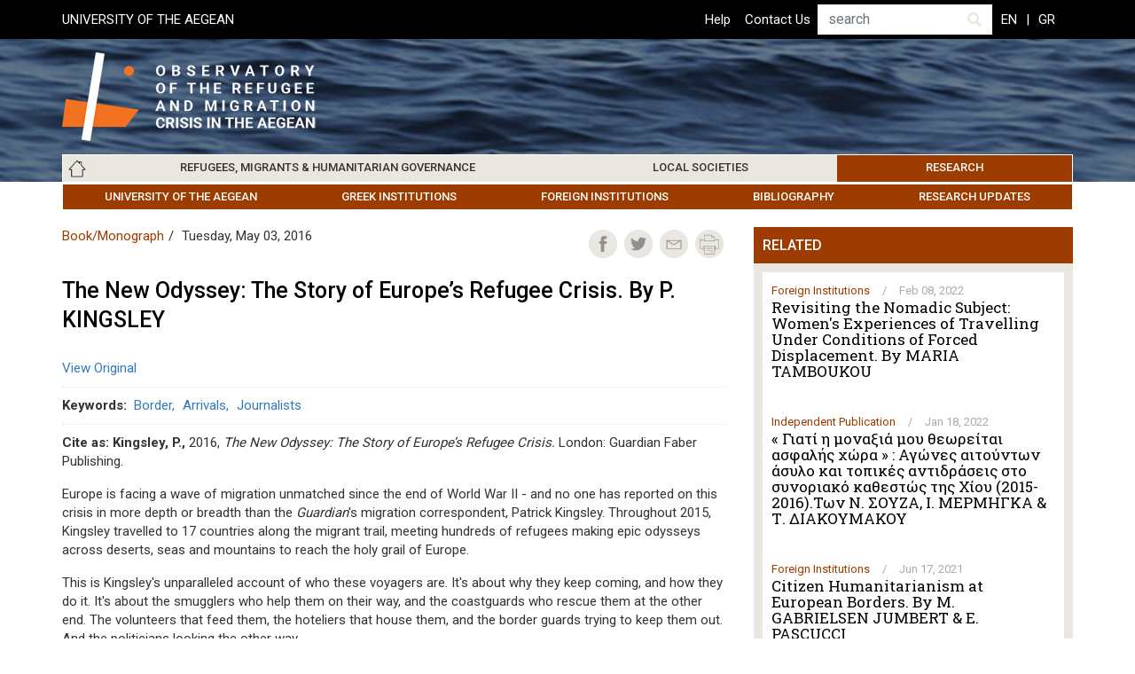

--- FILE ---
content_type: text/html; charset=UTF-8
request_url: https://refugeeobservatory.aegean.gr/en/new-odyssey-story-europe%E2%80%99s-refugee-crisis-p-kingsley
body_size: 14034
content:


<!-- THEME DEBUG -->
<!-- THEME HOOK: 'html' -->
<!-- FILE NAME SUGGESTIONS:
   * html--node--494.html.twig
   * html--node--%.html.twig
   * html--node.html.twig
   x html.html.twig
-->
<!-- BEGIN OUTPUT from 'themes/contrib/bootstrap4/templates/layout/html.html.twig' -->

<!DOCTYPE html>
<html lang="en" dir="ltr" class="h-100">
  <head>
    <meta charset="utf-8" />
<meta name="Generator" content="Drupal 9 (https://www.drupal.org)" />
<meta name="MobileOptimized" content="width" />
<meta name="HandheldFriendly" content="true" />
<meta name="viewport" content="width=device-width, initial-scale=1.0" />
<link rel="icon" href="/sites/default/files/favicon_1.png" type="image/png" />
<link rel="alternate" hreflang="en" href="https://refugeeobservatory.aegean.gr/en/new-odyssey-story-europe%E2%80%99s-refugee-crisis-p-kingsley?language_content_entity=en" />
<link rel="canonical" href="https://refugeeobservatory.aegean.gr/en/new-odyssey-story-europe%E2%80%99s-refugee-crisis-p-kingsley?language_content_entity=en" />
<link rel="shortlink" href="https://refugeeobservatory.aegean.gr/en/node/494?language_content_entity=en" />
<script>window.a2a_config=window.a2a_config||{};a2a_config.callbacks=[];a2a_config.overlays=[];a2a_config.templates={};</script>

    <title>The New Odyssey: The Story of Europe’s Refugee Crisis. By P. KINGSLEY | refugeeobservatory.aegean.gr</title>
    <link rel="stylesheet" media="all" href="/modules/contrib/webform/css/webform.element.flexbox.css?t07loj" />
<link rel="stylesheet" media="all" href="/core/assets/vendor/jquery.ui/themes/base/core.css?t07loj" />
<link rel="stylesheet" media="all" href="/core/themes/stable/css/system/components/ajax-progress.module.css?t07loj" />
<link rel="stylesheet" media="all" href="/core/themes/stable/css/system/components/align.module.css?t07loj" />
<link rel="stylesheet" media="all" href="/core/themes/stable/css/system/components/autocomplete-loading.module.css?t07loj" />
<link rel="stylesheet" media="all" href="/core/themes/stable/css/system/components/fieldgroup.module.css?t07loj" />
<link rel="stylesheet" media="all" href="/core/themes/stable/css/system/components/container-inline.module.css?t07loj" />
<link rel="stylesheet" media="all" href="/core/themes/stable/css/system/components/clearfix.module.css?t07loj" />
<link rel="stylesheet" media="all" href="/core/themes/stable/css/system/components/details.module.css?t07loj" />
<link rel="stylesheet" media="all" href="/core/themes/stable/css/system/components/hidden.module.css?t07loj" />
<link rel="stylesheet" media="all" href="/core/themes/stable/css/system/components/item-list.module.css?t07loj" />
<link rel="stylesheet" media="all" href="/core/themes/stable/css/system/components/js.module.css?t07loj" />
<link rel="stylesheet" media="all" href="/core/themes/stable/css/system/components/nowrap.module.css?t07loj" />
<link rel="stylesheet" media="all" href="/core/themes/stable/css/system/components/position-container.module.css?t07loj" />
<link rel="stylesheet" media="all" href="/core/themes/stable/css/system/components/progress.module.css?t07loj" />
<link rel="stylesheet" media="all" href="/core/themes/stable/css/system/components/reset-appearance.module.css?t07loj" />
<link rel="stylesheet" media="all" href="/core/themes/stable/css/system/components/resize.module.css?t07loj" />
<link rel="stylesheet" media="all" href="/core/themes/stable/css/system/components/sticky-header.module.css?t07loj" />
<link rel="stylesheet" media="all" href="/core/themes/stable/css/system/components/system-status-counter.css?t07loj" />
<link rel="stylesheet" media="all" href="/core/themes/stable/css/system/components/system-status-report-counters.css?t07loj" />
<link rel="stylesheet" media="all" href="/core/themes/stable/css/system/components/system-status-report-general-info.css?t07loj" />
<link rel="stylesheet" media="all" href="/core/themes/stable/css/system/components/tabledrag.module.css?t07loj" />
<link rel="stylesheet" media="all" href="/core/themes/stable/css/system/components/tablesort.module.css?t07loj" />
<link rel="stylesheet" media="all" href="/core/themes/stable/css/system/components/tree-child.module.css?t07loj" />
<link rel="stylesheet" media="all" href="/modules/contrib/jquery_ui_datepicker/jquery.ui/themes/base/datepicker.css?t07loj" />
<link rel="stylesheet" media="all" href="/modules/contrib/webform/css/webform.form.css?t07loj" />
<link rel="stylesheet" media="all" href="/modules/contrib/webform/css/webform.element.details.toggle.css?t07loj" />
<link rel="stylesheet" media="all" href="/modules/contrib/webform/css/webform.element.message.css?t07loj" />
<link rel="stylesheet" media="all" href="/core/themes/stable/css/views/views.module.css?t07loj" />
<link rel="stylesheet" media="all" href="/core/assets/vendor/jquery.ui/themes/base/theme.css?t07loj" />
<link rel="stylesheet" media="all" href="/modules/contrib/addtoany/css/addtoany.css?t07loj" />
<link rel="stylesheet" media="all" href="/modules/contrib/webform/css/webform.theme.classy.css?t07loj" />
<link rel="stylesheet" media="all" href="/core/themes/stable/css/core/assets/vendor/normalize-css/normalize.css?t07loj" />
<link rel="stylesheet" media="all" href="/core/themes/stable/css/core/normalize-fixes.css?t07loj" />
<link rel="stylesheet" media="all" href="/core/themes/classy/css/components/action-links.css?t07loj" />
<link rel="stylesheet" media="all" href="/core/themes/classy/css/components/breadcrumb.css?t07loj" />
<link rel="stylesheet" media="all" href="/core/themes/classy/css/components/button.css?t07loj" />
<link rel="stylesheet" media="all" href="/core/themes/classy/css/components/collapse-processed.css?t07loj" />
<link rel="stylesheet" media="all" href="/core/themes/classy/css/components/container-inline.css?t07loj" />
<link rel="stylesheet" media="all" href="/core/themes/classy/css/components/details.css?t07loj" />
<link rel="stylesheet" media="all" href="/core/themes/classy/css/components/exposed-filters.css?t07loj" />
<link rel="stylesheet" media="all" href="/core/themes/classy/css/components/field.css?t07loj" />
<link rel="stylesheet" media="all" href="/core/themes/classy/css/components/form.css?t07loj" />
<link rel="stylesheet" media="all" href="/core/themes/classy/css/components/icons.css?t07loj" />
<link rel="stylesheet" media="all" href="/core/themes/classy/css/components/inline-form.css?t07loj" />
<link rel="stylesheet" media="all" href="/core/themes/classy/css/components/item-list.css?t07loj" />
<link rel="stylesheet" media="all" href="/core/themes/classy/css/components/link.css?t07loj" />
<link rel="stylesheet" media="all" href="/core/themes/classy/css/components/links.css?t07loj" />
<link rel="stylesheet" media="all" href="/core/themes/classy/css/components/menu.css?t07loj" />
<link rel="stylesheet" media="all" href="/core/themes/classy/css/components/more-link.css?t07loj" />
<link rel="stylesheet" media="all" href="/core/themes/classy/css/components/pager.css?t07loj" />
<link rel="stylesheet" media="all" href="/core/themes/classy/css/components/tabledrag.css?t07loj" />
<link rel="stylesheet" media="all" href="/core/themes/classy/css/components/tableselect.css?t07loj" />
<link rel="stylesheet" media="all" href="/core/themes/classy/css/components/tablesort.css?t07loj" />
<link rel="stylesheet" media="all" href="/core/themes/classy/css/components/textarea.css?t07loj" />
<link rel="stylesheet" media="all" href="/core/themes/classy/css/components/ui-dialog.css?t07loj" />
<link rel="stylesheet" media="all" href="/core/themes/classy/css/components/messages.css?t07loj" />
<link rel="stylesheet" media="all" href="/core/themes/classy/css/components/node.css?t07loj" />
<link rel="stylesheet" media="all" href="/themes/contrib/bootstrap4/css/style.css?t07loj" />
<link rel="stylesheet" media="all" href="https://fonts.googleapis.com/css2?family=Roboto+Slab:wght@100;200;300;400;500;600;700;800;900&amp;family=Roboto:wght@100;300;400;500;700;900&amp;display=swap" />
<link rel="stylesheet" media="all" href="/themes/custom/refugeeobservatory/vendor/fontawesome/css/all.css?t07loj" />
<link rel="stylesheet" media="all" href="/themes/custom/refugeeobservatory/vendor/slick/slick.css?t07loj" />
<link rel="stylesheet" media="all" href="/themes/custom/refugeeobservatory/css/style.css?t07loj" />
<link rel="stylesheet" media="all" href="/themes/custom/refugeeobservatory/css/responsive.css?t07loj" />

    
  </head>
  <body class="path-node page-node-type-post   d-flex flex-column h-100">
        <a href="#main-content" class="visually-hidden focusable skip-link">
      Skip to main content
    </a>
    
    

<!-- THEME DEBUG -->
<!-- THEME HOOK: 'off_canvas_page_wrapper' -->
<!-- BEGIN OUTPUT from 'themes/contrib/bootstrap4/templates/content/off-canvas-page-wrapper.html.twig' -->
  <div class="dialog-off-canvas-main-canvas d-flex flex-column h-100" data-off-canvas-main-canvas>
    

<!-- THEME DEBUG -->
<!-- THEME HOOK: 'page' -->
<!-- FILE NAME SUGGESTIONS:
   * page--node--494.html.twig
   * page--node--%.html.twig
   * page--node.html.twig
   x page.html.twig
-->
<!-- BEGIN OUTPUT from 'themes/custom/refugeeobservatory/templates/layout/page.html.twig' -->


<header class="header research-section">
    <div class="header-top-wrapper">
      <div class="container">
        <div class="row">
          <div class="col-12 col-lg-4">
                      <div class="header-top-left">
            

<!-- THEME DEBUG -->
<!-- THEME HOOK: 'region' -->
<!-- FILE NAME SUGGESTIONS:
   * region--header-top-left.html.twig
   x region.html.twig
-->
<!-- BEGIN OUTPUT from 'core/themes/classy/templates/layout/region.html.twig' -->
  <div class="region region-header-top-left">
    

<!-- THEME DEBUG -->
<!-- THEME HOOK: 'block' -->
<!-- FILE NAME SUGGESTIONS:
   * block--headerleftlinks.html.twig
   * block--block-content--b4885fd1-018f-4b15-b08d-cd2660b6a5b4.html.twig
   * block--block-content.html.twig
   * block--block-content.html.twig
   x block.html.twig
-->
<!-- BEGIN OUTPUT from 'core/themes/classy/templates/block/block.html.twig' -->
<div id="block-headerleftlinks" class="block block-block-content block-block-contentb4885fd1-018f-4b15-b08d-cd2660b6a5b4">
  
    
      

<!-- THEME DEBUG -->
<!-- THEME HOOK: 'field' -->
<!-- FILE NAME SUGGESTIONS:
   * field--block-content--body--basic.html.twig
   * field--block-content--body.html.twig
   * field--block-content--basic.html.twig
   * field--body.html.twig
   x field--text-with-summary.html.twig
   * field.html.twig
-->
<!-- BEGIN OUTPUT from 'core/themes/classy/templates/field/field--text-with-summary.html.twig' -->

            <div class="clearfix text-formatted field field--name-body field--type-text-with-summary field--label-hidden field__item"><a href="https://www.aegean.gr">UNIVERSITY OF THE AEGEAN </a>
</div>
      
<!-- END OUTPUT from 'core/themes/classy/templates/field/field--text-with-summary.html.twig' -->


  </div>

<!-- END OUTPUT from 'core/themes/classy/templates/block/block.html.twig' -->


  </div>

<!-- END OUTPUT from 'core/themes/classy/templates/layout/region.html.twig' -->


            </div>
                    </div>
          <div class="col-12 col-lg-8">
                      <div class="header-top-right">
            

<!-- THEME DEBUG -->
<!-- THEME HOOK: 'region' -->
<!-- FILE NAME SUGGESTIONS:
   * region--header-top-right.html.twig
   x region.html.twig
-->
<!-- BEGIN OUTPUT from 'core/themes/classy/templates/layout/region.html.twig' -->
  <div class="region region-header-top-right">
    

<!-- THEME DEBUG -->
<!-- THEME HOOK: 'block' -->
<!-- FILE NAME SUGGESTIONS:
   * block--topheadermenu.html.twig
   * block--system-menu-block--top-header-menu.html.twig
   x block--system-menu-block.html.twig
   * block--system.html.twig
   * block.html.twig
-->
<!-- BEGIN OUTPUT from 'themes/contrib/bootstrap4/templates/block/block--system-menu-block.html.twig' -->
<nav role="navigation" aria-labelledby="block-topheadermenu-menu" id="block-topheadermenu" class="block block-menu navigation menu--top-header-menu">
            
  <h5 class="visually-hidden" id="block-topheadermenu-menu">Top Header Menu</h5>
  

        

<!-- THEME DEBUG -->
<!-- THEME HOOK: 'menu__top_header_menu' -->
<!-- FILE NAME SUGGESTIONS:
   * menu--top-header-menu.html.twig
   x menu.html.twig
-->
<!-- BEGIN OUTPUT from 'themes/contrib/bootstrap4/templates/navigation/menu.html.twig' -->

        <ul class="nav navbar-nav">
            <li class="nav-item">
      <a href="/en/help" class="nav-link" data-drupal-link-system-path="node/168">Help</a>
          </li>
          <li class="nav-item">
      <a href="/en/contact-us" class="nav-link" data-drupal-link-system-path="node/167">Contact Us</a>
          </li>
  </ul>
  


<!-- END OUTPUT from 'themes/contrib/bootstrap4/templates/navigation/menu.html.twig' -->


  </nav>

<!-- END OUTPUT from 'themes/contrib/bootstrap4/templates/block/block--system-menu-block.html.twig' -->



<!-- THEME DEBUG -->
<!-- THEME HOOK: 'block' -->
<!-- FILE NAME SUGGESTIONS:
   * block--refugeeobservatory-search-form.html.twig
   x block--search-form-block.html.twig
   * block--search.html.twig
   * block.html.twig
-->
<!-- BEGIN OUTPUT from 'core/themes/classy/templates/block/block--search-form-block.html.twig' -->
<div class="search-block-form block block-search container-inline" data-drupal-selector="search-block-form" id="block-refugeeobservatory-search-form" role="search">
  
    
      

<!-- THEME DEBUG -->
<!-- THEME HOOK: 'form' -->
<!-- BEGIN OUTPUT from 'core/themes/classy/templates/form/form.html.twig' -->
<form action="/en/search/node" method="get" id="search-block-form" accept-charset="UTF-8">
  

<!-- THEME DEBUG -->
<!-- THEME HOOK: 'form_element' -->
<!-- BEGIN OUTPUT from 'core/themes/classy/templates/form/form-element.html.twig' -->
<div class="js-form-item form-item js-form-type-search form-type-search js-form-item-keys form-item-keys form-no-label">
      

<!-- THEME DEBUG -->
<!-- THEME HOOK: 'form_element_label' -->
<!-- BEGIN OUTPUT from 'core/themes/classy/templates/form/form-element-label.html.twig' -->
<label for="edit-keys" class="visually-hidden">Search</label>
<!-- END OUTPUT from 'core/themes/classy/templates/form/form-element-label.html.twig' -->


        

<!-- THEME DEBUG -->
<!-- THEME HOOK: 'input__search' -->
<!-- FILE NAME SUGGESTIONS:
   * input--search.html.twig
   x input.html.twig
-->
<!-- BEGIN OUTPUT from 'themes/contrib/bootstrap4/templates/form/input.html.twig' -->

  <input title="Enter the terms you wish to search for." placeholder="search" data-drupal-selector="edit-keys" type="search" id="edit-keys" name="keys" value="" size="15" maxlength="128" class="form-search form-control" />


<!-- END OUTPUT from 'themes/contrib/bootstrap4/templates/form/input.html.twig' -->


        </div>

<!-- END OUTPUT from 'core/themes/classy/templates/form/form-element.html.twig' -->



<!-- THEME DEBUG -->
<!-- THEME HOOK: 'container' -->
<!-- BEGIN OUTPUT from 'core/themes/classy/templates/form/container.html.twig' -->
<div data-drupal-selector="edit-actions" class="form-actions js-form-wrapper form-wrapper" id="edit-actions--2">

<!-- THEME DEBUG -->
<!-- THEME HOOK: 'input__submit' -->
<!-- FILE NAME SUGGESTIONS:
   * input--submit.html.twig
   x input.html.twig
-->
<!-- BEGIN OUTPUT from 'themes/contrib/bootstrap4/templates/form/input.html.twig' -->

  <input data-drupal-selector="edit-submit" type="submit" id="edit-submit" value="Search" class="button js-form-submit form-submit btn btn-primary" />


<!-- END OUTPUT from 'themes/contrib/bootstrap4/templates/form/input.html.twig' -->

</div>

<!-- END OUTPUT from 'core/themes/classy/templates/form/container.html.twig' -->


</form>

<!-- END OUTPUT from 'core/themes/classy/templates/form/form.html.twig' -->


  </div>

<!-- END OUTPUT from 'core/themes/classy/templates/block/block--search-form-block.html.twig' -->



<!-- THEME DEBUG -->
<!-- THEME HOOK: 'block' -->
<!-- FILE NAME SUGGESTIONS:
   * block--languageswitcherhtml.html.twig
   * block--block-content--daefa6b8-bbc9-4f27-bb70-4cc9e153a207.html.twig
   * block--block-content.html.twig
   * block--block-content.html.twig
   x block.html.twig
-->
<!-- BEGIN OUTPUT from 'core/themes/classy/templates/block/block.html.twig' -->
<div id="block-languageswitcherhtml" class="block block-block-content block-block-contentdaefa6b8-bbc9-4f27-bb70-4cc9e153a207">
  
    
      

<!-- THEME DEBUG -->
<!-- THEME HOOK: 'field' -->
<!-- FILE NAME SUGGESTIONS:
   * field--block-content--body--basic.html.twig
   * field--block-content--body.html.twig
   * field--block-content--basic.html.twig
   * field--body.html.twig
   x field--text-with-summary.html.twig
   * field.html.twig
-->
<!-- BEGIN OUTPUT from 'core/themes/classy/templates/field/field--text-with-summary.html.twig' -->

            <div class="clearfix text-formatted field field--name-body field--type-text-with-summary field--label-hidden field__item"><ul class="links language-switcher-links">
<li class="en is-active"><a class="language-link session-active is-active" href="/en">EN</a></li>
<li class="el"><a class="language-link" href="/el">GR</a></li>
</ul>
</div>
      
<!-- END OUTPUT from 'core/themes/classy/templates/field/field--text-with-summary.html.twig' -->


  </div>

<!-- END OUTPUT from 'core/themes/classy/templates/block/block.html.twig' -->


  </div>

<!-- END OUTPUT from 'core/themes/classy/templates/layout/region.html.twig' -->


            </div>
                    </div>
        </div>
      </div>
    </div>
        <div class="container">
      
      
    </div>
     
    
    <div class="site-branding navbar-expand-lg nav-overlay">
      <div class="container row mx-auto">
        <div class="col-auto p-0">
          

<!-- THEME DEBUG -->
<!-- THEME HOOK: 'region' -->
<!-- FILE NAME SUGGESTIONS:
   * region--nav-branding.html.twig
   x region.html.twig
-->
<!-- BEGIN OUTPUT from 'core/themes/classy/templates/layout/region.html.twig' -->
  <div class="region region-nav-branding">
    

<!-- THEME DEBUG -->
<!-- THEME HOOK: 'block' -->
<!-- FILE NAME SUGGESTIONS:
   * block--refugeeobservatory-branding.html.twig
   x block--system-branding-block.html.twig
   * block--system.html.twig
   * block.html.twig
-->
<!-- BEGIN OUTPUT from 'themes/custom/refugeeobservatory/templates/block/block--system-branding-block.html.twig' -->
<div id="block-refugeeobservatory-branding" class="block block-system block-system-branding-block">
  
    
  <div class="navbar-brand d-flex align-items-center">

    <a href="/en" title="Home" rel="home" class="site-logo d-block">
    <img src="/sites/default/files/LOGO-en_0_0_0.png" alt="Home" />
  </a>
  
  <div>
    
      </div>
</div>
</div>

<!-- END OUTPUT from 'themes/custom/refugeeobservatory/templates/block/block--system-branding-block.html.twig' -->


  </div>

<!-- END OUTPUT from 'core/themes/classy/templates/layout/region.html.twig' -->


        </div>
        <button class="navbar-toggler collapsed" type="button" data-toggle="collapse"
        data-target="#navbarSupportedContent" aria-controls="navbarSupportedContent"
        aria-expanded="false" aria-label="Toggle navigation">
            <span class="navbar-toggler-icon">
              <svg width="30" height="24" viewBox="0 0 30 24" fill="none" xmlns="http://www.w3.org/2000/svg">
              <rect width="30" height="4" fill="#fff"/>
              <rect y="10" width="30" height="4" fill="#fff"/>
              <rect y="20" width="30" height="4" fill="#fff"/>
              </svg>
            </span>
        </button>
      </div>
    </div> 
    <nav class="navbar navbar-expand-lg nav-overlay   ">
      <div class="container mx-auto">
        <div class="collapse navbar-collapse " id="navbarSupportedContent">
          

<!-- THEME DEBUG -->
<!-- THEME HOOK: 'region' -->
<!-- FILE NAME SUGGESTIONS:
   * region--nav-main.html.twig
   x region.html.twig
-->
<!-- BEGIN OUTPUT from 'core/themes/classy/templates/layout/region.html.twig' -->
  <div class="region region-nav-main">
    

<!-- THEME DEBUG -->
<!-- THEME HOOK: 'block' -->
<!-- FILE NAME SUGGESTIONS:
   * block--refugeeobservatory-main-navigation.html.twig
   * block--system-menu-block--main.html.twig
   x block--system-menu-block.html.twig
   * block--system.html.twig
   * block.html.twig
-->
<!-- BEGIN OUTPUT from 'themes/contrib/bootstrap4/templates/block/block--system-menu-block.html.twig' -->
<nav role="navigation" aria-labelledby="block-refugeeobservatory-main-navigation-menu" id="block-refugeeobservatory-main-navigation" class="block block-menu navigation menu--main">
            
  <h5 class="visually-hidden" id="block-refugeeobservatory-main-navigation-menu">Main navigation</h5>
  

        

<!-- THEME DEBUG -->
<!-- THEME HOOK: 'menu__main' -->
<!-- FILE NAME SUGGESTIONS:
   x menu--main.html.twig
   x menu--main.html.twig
   * menu.html.twig
-->
<!-- BEGIN OUTPUT from 'themes/custom/refugeeobservatory/templates/navigation/menu--main.html.twig' -->

            <ul class="navbar-nav mr-auto">
                        <li class="nav-item dropdown">
          <a href="/en" title="Expand menu Home" class="nav-item nav-link dropdown-toggle" data-toggle="dropdown" data-drupal-link-system-path="&lt;front&gt;">Home</a>
                  <ul class="dropdown-menu">
                        <li class="nav-item">
          <a href="/en/about-observatory" class="nav-item nav-link" data-drupal-link-system-path="node/109">About</a>
      </li>

                    <li class="nav-item">
          <a href="/en/archive" class="nav-item nav-link" data-drupal-link-system-path="node/122">Archive</a>
      </li>

                    <li class="nav-item">
          <a href="/en/updates" class="nav-item nav-link" data-drupal-link-system-path="updates">Updates</a>
      </li>

                    <li class="nav-item">
          <a href="/en/topics-index" class="nav-item nav-link" data-drupal-link-system-path="topics-index">Topics</a>
      </li>

                    <li class="nav-item">
          <a href="/en/events" class="nav-item nav-link" data-drupal-link-system-path="events">Events</a>
      </li>

        </ul>
  
      </li>

                    <li class="nav-item dropdown">
          <a href="/en/refugees-migrants-humanitarian-governance" title="Expand menu Refugees, Migrants &amp; Humanitarian Governance" class="nav-item nav-link dropdown-toggle" data-toggle="dropdown" data-drupal-link-system-path="node/82">Refugees, Migrants &amp; Humanitarian Governance</a>
                  <ul class="dropdown-menu">
                        <li class="nav-item">
          <a href="/en/refugees-migrants" class="nav-item nav-link" data-drupal-link-system-path="refugees-migrants">Refugees &amp; Migrants</a>
      </li>

                    <li class="nav-item">
          <a href="/en/centers-facilities" class="nav-item nav-link" data-drupal-link-system-path="centers-facilities">Centers &amp; Facilities</a>
      </li>

                    <li class="nav-item">
          <a href="/en/humanitarian-governance-0" title="" class="nav-item nav-link" data-drupal-link-system-path="node/121">Humanitarian Governance</a>
      </li>

        </ul>
  
      </li>

                    <li class="nav-item dropdown">
          <a href="/en/local-societies" title="Expand menu Local Societies" class="nav-item nav-link dropdown-toggle" data-toggle="dropdown" data-drupal-link-system-path="node/93">Local Societies</a>
                  <ul class="dropdown-menu">
                        <li class="nav-item">
          <a href="/en/island/18" class="nav-item nav-link" data-drupal-link-system-path="island/18">Lesvos Society</a>
      </li>

                    <li class="nav-item">
          <a href="/en/island/19" class="nav-item nav-link" data-drupal-link-system-path="island/19">Chios Society</a>
      </li>

                    <li class="nav-item">
          <a href="/en/island/20" class="nav-item nav-link" data-drupal-link-system-path="island/20">Samos Society</a>
      </li>

                    <li class="nav-item">
          <a href="/en/island/21" class="nav-item nav-link" data-drupal-link-system-path="island/21">Kos Society</a>
      </li>

                    <li class="nav-item">
          <a href="/en/island/22" class="nav-item nav-link" data-drupal-link-system-path="island/22">Leros Society</a>
      </li>

                    <li class="nav-item">
          <a href="/en/island/23" class="nav-item nav-link" data-drupal-link-system-path="island/23">Other Islands</a>
      </li>

        </ul>
  
      </li>

                    <li class="nav-item dropdown">
          <a href="/en/research" class="nav-item nav-link dropdown-toggle" data-toggle="dropdown" title="Expand menu Research" data-drupal-link-system-path="node/100">Research</a>
                  <ul class="dropdown-menu">
                        <li class="nav-item">
          <a href="/en/institution/25" class="nav-item nav-link" data-drupal-link-system-path="institution/25">University of the Aegean</a>
      </li>

                    <li class="nav-item">
          <a href="/en/institution/26" class="nav-item nav-link" data-drupal-link-system-path="institution/26">Greek Institutions</a>
      </li>

                    <li class="nav-item">
          <a href="/en/institution/27" class="nav-item nav-link" data-drupal-link-system-path="institution/27">Foreign Institutions</a>
      </li>

                    <li class="nav-item">
          <a href="/en/bibliography" title="" class="nav-item nav-link" data-drupal-link-system-path="node/125">Bibliography</a>
      </li>

                    <li class="nav-item">
          <a href="/en/institution" class="nav-item nav-link" data-drupal-link-system-path="institution">Research Updates</a>
      </li>

        </ul>
  
      </li>

        </ul>
  



<!-- END OUTPUT from 'themes/custom/refugeeobservatory/templates/navigation/menu--main.html.twig' -->


  </nav>

<!-- END OUTPUT from 'themes/contrib/bootstrap4/templates/block/block--system-menu-block.html.twig' -->


  </div>

<!-- END OUTPUT from 'core/themes/classy/templates/layout/region.html.twig' -->


        </div>
      </div>
    </nav>
    </header>


<main role="main" class="research-section">
  <a id="main-content" tabindex="-1"></a>
    
    
  

  <div class="container">
        <div class="row">
            <div class="order-1 order-lg-2 col-12 col-lg-8">
        

<!-- THEME DEBUG -->
<!-- THEME HOOK: 'region' -->
<!-- FILE NAME SUGGESTIONS:
   * region--content.html.twig
   x region.html.twig
-->
<!-- BEGIN OUTPUT from 'core/themes/classy/templates/layout/region.html.twig' -->
  <div class="region region-content">
    

<!-- THEME DEBUG -->
<!-- THEME HOOK: 'block' -->
<!-- FILE NAME SUGGESTIONS:
   * block--refugeeobservatory-messages.html.twig
   x block--system-messages-block.html.twig
   * block--system.html.twig
   * block.html.twig
-->
<!-- BEGIN OUTPUT from 'core/themes/stable/templates/block/block--system-messages-block.html.twig' -->
<div data-drupal-messages-fallback class="hidden"></div>

<!-- END OUTPUT from 'core/themes/stable/templates/block/block--system-messages-block.html.twig' -->



<!-- THEME DEBUG -->
<!-- THEME HOOK: 'block' -->
<!-- FILE NAME SUGGESTIONS:
   * block--pagetitle.html.twig
   * block--page-title-block.html.twig
   * block--core.html.twig
   x block.html.twig
-->
<!-- BEGIN OUTPUT from 'core/themes/classy/templates/block/block.html.twig' -->
<div id="block-pagetitle" class="block block-core block-page-title-block">
  
    
      

<!-- THEME DEBUG -->
<!-- THEME HOOK: 'page_title' -->
<!-- BEGIN OUTPUT from 'themes/custom/refugeeobservatory/templates/content/page-title.html.twig' -->

  <h1 class="page-title">

<!-- THEME DEBUG -->
<!-- THEME HOOK: 'field' -->
<!-- FILE NAME SUGGESTIONS:
   * field--node--title--post.html.twig
   x field--node--title.html.twig
   * field--node--post.html.twig
   * field--title.html.twig
   * field--string.html.twig
   * field.html.twig
-->
<!-- BEGIN OUTPUT from 'core/themes/classy/templates/field/field--node--title.html.twig' -->
<span class="field field--name-title field--type-string field--label-hidden">The New Odyssey: The Story of Europe’s Refugee Crisis. By P. KINGSLEY</span>

<!-- END OUTPUT from 'core/themes/classy/templates/field/field--node--title.html.twig' -->

</h1>


<!-- END OUTPUT from 'themes/custom/refugeeobservatory/templates/content/page-title.html.twig' -->


  </div>

<!-- END OUTPUT from 'core/themes/classy/templates/block/block.html.twig' -->



<!-- THEME DEBUG -->
<!-- THEME HOOK: 'block' -->
<!-- FILE NAME SUGGESTIONS:
   * block--refugeeobservatory-content.html.twig
   * block--system-main-block.html.twig
   * block--system.html.twig
   x block.html.twig
-->
<!-- BEGIN OUTPUT from 'core/themes/classy/templates/block/block.html.twig' -->
<div id="block-refugeeobservatory-content" class="block block-system block-system-main-block">
  
    
      

<!-- THEME DEBUG -->
<!-- THEME HOOK: 'node' -->
<!-- FILE NAME SUGGESTIONS:
   * node--494--full.html.twig
   * node--494.html.twig
   * node--post--full.html.twig
   x node--post.html.twig
   * node--full.html.twig
   * node.html.twig
-->
<!-- BEGIN OUTPUT from 'themes/custom/refugeeobservatory/templates/node/node--post.html.twig' -->

<article role="article" class="node node--type-post node--view-mode-full post-full">

  <div class="node__content">
    <div class="post-header">
      <div class="header-left">
              <div class="post-type">

<!-- THEME DEBUG -->
<!-- THEME HOOK: 'field' -->
<!-- FILE NAME SUGGESTIONS:
   * field--node--field-content-type--post.html.twig
   * field--node--field-content-type.html.twig
   * field--node--post.html.twig
   * field--field-content-type.html.twig
   * field--entity-reference.html.twig
   x field.html.twig
-->
<!-- BEGIN OUTPUT from 'core/themes/classy/templates/field/field.html.twig' -->

      <div class="field field--name-field-content-type field--type-entity-reference field--label-hidden field__items">
              <div class="field__item"><a href="/en/content-types/bookmonograph" hreflang="en">Book/Monograph</a></div>
          </div>
  
<!-- END OUTPUT from 'core/themes/classy/templates/field/field.html.twig' -->

</div>
                    <div class="post-date">

<!-- THEME DEBUG -->
<!-- THEME HOOK: 'field' -->
<!-- FILE NAME SUGGESTIONS:
   * field--node--field-date--post.html.twig
   * field--node--field-date.html.twig
   * field--node--post.html.twig
   * field--field-date.html.twig
   * field--datetime.html.twig
   x field.html.twig
-->
<!-- BEGIN OUTPUT from 'core/themes/classy/templates/field/field.html.twig' -->

            <div class="field field--name-field-date field--type-datetime field--label-hidden field__item">

<!-- THEME DEBUG -->
<!-- THEME HOOK: 'time' -->
<!-- BEGIN OUTPUT from 'core/themes/classy/templates/field/time.html.twig' -->
<time datetime="2016-05-03T12:00:00Z" class="datetime">Tuesday, May 03, 2016</time>

<!-- END OUTPUT from 'core/themes/classy/templates/field/time.html.twig' -->

</div>
      
<!-- END OUTPUT from 'core/themes/classy/templates/field/field.html.twig' -->

</div>
            </div>
      <div class="header-right">
         

<!-- THEME DEBUG -->
<!-- THEME HOOK: 'addtoany_standard' -->
<!-- FILE NAME SUGGESTIONS:
   * addtoany-standard--node--post.html.twig
   * addtoany-standard--node.html.twig
   x addtoany-standard.html.twig
-->
<!-- BEGIN OUTPUT from 'modules/contrib/addtoany/templates/addtoany-standard.html.twig' -->
<span class="a2a_kit a2a_kit_size_32 addtoany_list" data-a2a-url="https://refugeeobservatory.aegean.gr/en/new-odyssey-story-europe%E2%80%99s-refugee-crisis-p-kingsley?language_content_entity=en" data-a2a-title="The New Odyssey: The Story of Europe’s Refugee Crisis. By P. KINGSLEY"><a class="a2a_button_facebook"><img src="/sites/default/files/gray-facebook.png" border="0" alt="Facebook" width="32"/></a><a class="a2a_button_twitter"><img src="/sites/default/files/gray-twitter.png" border="0" alt="Twitter" width="32"/></a><a class="a2a_button_email"><img src="/sites/default/files/gray-email.png" border="0" alt="E-mail" width="32"/></a><a class="a2a_button_print"><img src="/sites/default/files/gray-print.png" border="0" alt="Print" width="32"/></a></span>
<!-- END OUTPUT from 'modules/contrib/addtoany/templates/addtoany-standard.html.twig' -->


      </div>
    </div>

    <div class="post-main-content">
      <h2 class="post-title">

<!-- THEME DEBUG -->
<!-- THEME HOOK: 'field' -->
<!-- FILE NAME SUGGESTIONS:
   * field--node--title--post.html.twig
   x field--node--title.html.twig
   * field--node--post.html.twig
   * field--title.html.twig
   * field--string.html.twig
   * field.html.twig
-->
<!-- BEGIN OUTPUT from 'core/themes/classy/templates/field/field--node--title.html.twig' -->
<span class="field field--name-title field--type-string field--label-hidden">The New Odyssey: The Story of Europe’s Refugee Crisis. By P. KINGSLEY</span>

<!-- END OUTPUT from 'core/themes/classy/templates/field/field--node--title.html.twig' -->

</h2>
            <div class="post-link-original">
        <a href="https://books.google.gr/books?id=4DDJCwAAQBAJ&amp;dq=Kingsley%2C%20P.%2C%202016%2C%20The%20New%20Odyssey%3A%20The%20Story%20of%20Europe%E2%80%99s%20Refugee%20Crisis.%20London%3A%20Guardian%20Faber%20Publishing.&amp;lr=&amp;hl=el&amp;source=gbs_navlinks_s">View Original</a>
      </div>
                  <div class="keywords">
        

<!-- THEME DEBUG -->
<!-- THEME HOOK: 'field' -->
<!-- FILE NAME SUGGESTIONS:
   * field--node--field-keyword--post.html.twig
   * field--node--field-keyword.html.twig
   * field--node--post.html.twig
   * field--field-keyword.html.twig
   * field--entity-reference.html.twig
   x field.html.twig
-->
<!-- BEGIN OUTPUT from 'core/themes/classy/templates/field/field.html.twig' -->

  <div class="field field--name-field-keyword field--type-entity-reference field--label-inline clearfix">
    <div class="field__label">Keywords</div>
          <div class="field__items">
              <div class="field__item"><a href="/en/tags/border" hreflang="en">Border</a></div>
          <div class="field__item"><a href="/en/tags/arrivals" hreflang="en">Arrivals</a></div>
          <div class="field__item"><a href="/en/tags/journalists" hreflang="en">Journalists</a></div>
              </div>
      </div>

<!-- END OUTPUT from 'core/themes/classy/templates/field/field.html.twig' -->


      </div>
                        <div class="post-body">
        

<!-- THEME DEBUG -->
<!-- THEME HOOK: 'field' -->
<!-- FILE NAME SUGGESTIONS:
   * field--node--body--post.html.twig
   * field--node--body.html.twig
   * field--node--post.html.twig
   * field--body.html.twig
   x field--text-with-summary.html.twig
   * field.html.twig
-->
<!-- BEGIN OUTPUT from 'core/themes/classy/templates/field/field--text-with-summary.html.twig' -->

            <div class="clearfix text-formatted field field--name-body field--type-text-with-summary field--label-hidden field__item"><p><strong>Cite as: </strong> <strong>Kingsley, P., </strong>2016, <em>The New Odyssey: The Story of Europe’s Refugee Crisis. </em>London: Guardian Faber Publishing.</p>
<div>
<div dir="ltr">
<p>Europe is facing a wave of migration unmatched since the end of World War II - and no one has reported on this crisis in more depth or breadth than the <em>Guardian</em>'s migration correspondent, Patrick Kingsley. Throughout 2015, Kingsley travelled to 17 countries along the migrant trail, meeting hundreds of refugees making epic odysseys across deserts, seas and mountains to reach the holy grail of Europe.</p>
<p>This is Kingsley's unparalleled account of who these voyagers are. It's about why they keep coming, and how they do it. It's about the smugglers who help them on their way, and the coastguards who rescue them at the other end. The volunteers that feed them, the hoteliers that house them, and the border guards trying to keep them out. And the politicians looking the other way.</p>
<p><em>The New Odyssey</em> is a work of original, bold reporting written with a perfect mix of compassion and authority by the journalist who knows the subject better than any other.</p>
</div>
</div>
<p>Source: <a href="https://books.google.gr/books?id=4DDJCwAAQBAJ&amp;dq=Kingsley,+P.,+2016,+The+New+Odyssey:+The+Story+of+Europe%E2%80%99s+Refugee+Crisis.+London:+Guardian+Faber+Publishing.&amp;lr=&amp;hl=el&amp;source=gbs_navlinks_s">Google Books &gt;&gt;&gt;</a></p>
<p> </p>
<h3><a href="https://medium.com/the-queue-uk/review-patrick-kingsleys-the-new-odyssey-is-a-vital-book-about-migration-in-the-21st-century-b4cae66b8135">Review: Patrick Kingsley’s “The New Odyssey” is a vital book about migration in the 21st century</a> | Medium |16 Jun 2016 |</h3>
<p><a class="ds-link ds-link--styleSubtle ui-captionStrong u-inlineBlock link link--darken link--darker" dir="auto" href="https://medium.com/@olifranklin?source=post_header_lockup">By Oliver Franklin-Wallis</a></p>
<div>
<div>
<div>
<p><strong>here’s a note at the end of Patrick Kingsley’s <em>The New Odyssey</em> that perfectly encapsulates the absurdity and tragedy of the refugee crisis gripping Europe in 2016. </strong>In the opening chapter, Hashem Al-Souki, the Syrian whose quest for a better life in Sweden Kingsley chronicles, is floating in the Mediterranean on an overcrowded dinghy, praying to reach the Italian coast. While Kingsley vividly reconstructs the journey — you can feel the boat rocking, smell the stench of vomit and hear the cries of anguish — he is not on board. Instead, he notes, the scene is a reconstruction; when Kingsley knew Al-Souki had made it, he simply flew, passport in hand, from Egypt to meet him. That short flight, he notes, was “an almost farcical privilege”.</p>
<p>The <em>Guardian</em>’s Migration correspondent, Kingsley reported from 17 countries in the process of reporting <em>The New Odyssey</em>. There are few journalists around who have covered the crisis with the depth and passion that he has over the past two years. (He also turned it around at breakneck speed; reporting late into the autumn of 2015.)</p>
<p>The book skilfully weaves together Al-Souki’s story with those of dozens of migrants — from Syria, Afghanistan, Libya, Eritrea, and beyond — as they cross oceans, walk countless miles through fields and forests, and hide on trains and sleep in stations, in the search for a better life. Their stories, Kingsley writes, cast the mind back to Greek antiquity in their scope and tragedy. But instead they’re happening every hour of every day, right now.</p>
<p>Kingsley is a tireless reporter and a skilful writer; <em>The New Odyssey</em> ties together the stories of each migrant, compiled over what must have been hundreds of interviews, with clarity and sincerity. His prose is moving but never maudlin. Too often migrants are lumped together by politicians and the public as they are in the smugglers’ boats off the coasts of Lesvos; here, they stand out vividly on the page. At the same time, Kingsley meets every part of the migration debate: smugglers in Libya, aid workers aboard rescue boats and beaches, and politicians of various nations.</p>
<p>In doing so, he builds an eloquent and utterly comprehensive argument: that the EU’s policies on migration are inhumane, discriminatory, and ultimately doomed to fail. Make your threats, build your walls; when the people you’re trying to shut out are fleeing bombshells or life imprisonment, carrying what remains of their lives with them, you are not going to keep them out. Instead, he argues, the only logical — not to mention ethical — thing to do is to remake our laws to resettle migrants in an orderly and safe way. Only then will the boats carrying toddlers like Alan Kurdi fall in their numbers.</p>
<p>In the month that the UK will vote on whether to leave the European Union — a debate driven mostly by arguments over immigration — <em>The New Odyssey</em> could not have come at a more urgent time. One only wishes that the politicians who want to build walls read it, and realise that were it not for the passport in their hand, they could be in their boat, too.</p>
</div>
</div>
</div>
<div>
<div>
<div>
<div>
<p> </p>
</div>
</div>
</div>
</div>
</div>
      
<!-- END OUTPUT from 'core/themes/classy/templates/field/field--text-with-summary.html.twig' -->


      </div>

          </div>
  </div>
</article>

<!-- END OUTPUT from 'themes/custom/refugeeobservatory/templates/node/node--post.html.twig' -->


  </div>

<!-- END OUTPUT from 'core/themes/classy/templates/block/block.html.twig' -->


  </div>

<!-- END OUTPUT from 'core/themes/classy/templates/layout/region.html.twig' -->


      </div>
              <div class="order-3 col-12 col-lg-4">
          

<!-- THEME DEBUG -->
<!-- THEME HOOK: 'region' -->
<!-- FILE NAME SUGGESTIONS:
   * region--sidebar-second.html.twig
   x region.html.twig
-->
<!-- BEGIN OUTPUT from 'core/themes/classy/templates/layout/region.html.twig' -->
  <div class="region region-sidebar-second">
    

<!-- THEME DEBUG -->
<!-- THEME HOOK: 'block' -->
<!-- FILE NAME SUGGESTIONS:
   * block--views-block--blogs-page-block-10.html.twig
   * block--views-block--blogs-page-block-10.html.twig
   * block--views-block.html.twig
   * block--views.html.twig
   x block.html.twig
-->
<!-- BEGIN OUTPUT from 'core/themes/classy/templates/block/block.html.twig' -->
<div class="views-element-container block block-views block-views-blockblogs-page-block-10" id="block-views-block-blogs-page-block-10">
  
    
      

<!-- THEME DEBUG -->
<!-- THEME HOOK: 'container' -->
<!-- BEGIN OUTPUT from 'core/themes/classy/templates/form/container.html.twig' -->
<div>

<!-- THEME DEBUG -->
<!-- THEME HOOK: 'views_view' -->
<!-- BEGIN OUTPUT from 'core/themes/classy/templates/views/views-view.html.twig' -->
<div class="view-box view-content-light view-header-box view view-blogs-page view-id-blogs_page view-display-id-block_10 js-view-dom-id-4fd72f0c9c5adc4e333d00b5bd3a8fc563599def2ed419d5b19087e61ae6adce">
  
    
      <div class="view-header">
      <h3 class="subtitle">Related</h3>

    </div>
      
      <div class="view-content">
      

<!-- THEME DEBUG -->
<!-- THEME HOOK: 'views_view_unformatted' -->
<!-- BEGIN OUTPUT from 'core/themes/classy/templates/views/views-view-unformatted.html.twig' -->
    <div class="views-row">

<!-- THEME DEBUG -->
<!-- THEME HOOK: 'views_view_fields' -->
<!-- BEGIN OUTPUT from 'core/themes/stable/templates/views/views-view-fields.html.twig' -->
<div class="views-field views-field-nothing"><span class="field-content">

<!-- THEME DEBUG -->
<!-- THEME HOOK: 'views_view_field' -->
<!-- BEGIN OUTPUT from 'core/themes/stable/templates/views/views-view-field.html.twig' -->
<div class="pfw-category">Foreign Institutions</div>
<div class="pfw-seperate">/</div>
<div class="pfw-date">




<time datetime="00Z" class="datetime">Feb 08, 2022</time>



</div>
<div class="pfw-title"><a href="/index.php/en/revisiting-nomadic-subject-womens-experiences-travelling-under-conditions-forced-displacement-maria?language_content_entity=en" hreflang="en">Revisiting the Nomadic Subject: Women&#039;s Experiences of Travelling Under Conditions of Forced Displacement. By MARIA TAMBOUKOU</a></div>
<!-- END OUTPUT from 'core/themes/stable/templates/views/views-view-field.html.twig' -->

</span></div>
<!-- END OUTPUT from 'core/themes/stable/templates/views/views-view-fields.html.twig' -->

</div>
    <div class="views-row">

<!-- THEME DEBUG -->
<!-- THEME HOOK: 'views_view_fields' -->
<!-- BEGIN OUTPUT from 'core/themes/stable/templates/views/views-view-fields.html.twig' -->
<div class="views-field views-field-nothing"><span class="field-content">

<!-- THEME DEBUG -->
<!-- THEME HOOK: 'views_view_field' -->
<!-- BEGIN OUTPUT from 'core/themes/stable/templates/views/views-view-field.html.twig' -->
<div class="pfw-category">Independent Publication</div>
<div class="pfw-seperate">/</div>
<div class="pfw-date">




<time datetime="00Z" class="datetime">Jan 18, 2022</time>



</div>
<div class="pfw-title"><a href="/index.php/en/%C2%AB-%CE%B3%CE%B9%CE%B1%CF%84%CE%AF-%CE%B7-%CE%BC%CE%BF%CE%BD%CE%B1%CE%BE%CE%B9%CE%AC-%CE%BC%CE%BF%CF%85-%CE%B8%CE%B5%CF%89%CF%81%CE%B5%CE%AF%CF%84%CE%B1%CE%B9-%CE%B1%CF%83%CF%86%CE%B1%CE%BB%CE%AE%CF%82-%CF%87%CF%8E%CF%81%CE%B1-%C2%BB-%CE%B1%CE%B3%CF%8E%CE%BD%CE%B5%CF%82-%CE%B1%CE%B9%CF%84%CE%BF%CF%8D%CE%BD%CF%84%CF%89%CE%BD-%CE%AC%CF%83%CF%85%CE%BB%CE%BF-%CE%BA%CE%B1%CE%B9-%CF%84%CE%BF%CF%80%CE%B9%CE%BA%CE%AD%CF%82-%CE%B1%CE%BD%CF%84%CE%B9%CE%B4%CF%81%CE%AC%CF%83%CE%B5%CE%B9%CF%82-%CF%83%CF%84%CE%BF?language_content_entity=en" hreflang="en">« Γιατί η μοναξιά μου θεωρείται ασφαλής χώρα » : Αγώνες αιτούντων άσυλο και τοπικές αντιδράσεις στο συνοριακό καθεστώς της Χίου (2015-2016).Των Ν. ΣΟΥΖΑ, Ι. ΜΕΡΜΗΓΚΑ &amp; Τ. ΔΙΑΚΟΥΜΑΚΟΥ</a></div>
<!-- END OUTPUT from 'core/themes/stable/templates/views/views-view-field.html.twig' -->

</span></div>
<!-- END OUTPUT from 'core/themes/stable/templates/views/views-view-fields.html.twig' -->

</div>
    <div class="views-row">

<!-- THEME DEBUG -->
<!-- THEME HOOK: 'views_view_fields' -->
<!-- BEGIN OUTPUT from 'core/themes/stable/templates/views/views-view-fields.html.twig' -->
<div class="views-field views-field-nothing"><span class="field-content">

<!-- THEME DEBUG -->
<!-- THEME HOOK: 'views_view_field' -->
<!-- BEGIN OUTPUT from 'core/themes/stable/templates/views/views-view-field.html.twig' -->
<div class="pfw-category">Foreign Institutions</div>
<div class="pfw-seperate">/</div>
<div class="pfw-date">




<time datetime="00Z" class="datetime">Jun 17, 2021</time>



</div>
<div class="pfw-title"><a href="/index.php/en/citizen-humanitarianism-european-borders-m-gabrielsen-jumbert-e-pascucci?language_content_entity=en" hreflang="en">Citizen Humanitarianism at European Borders. By M. GABRIELSEN JUMBERT &amp; E. PASCUCCI</a></div>
<!-- END OUTPUT from 'core/themes/stable/templates/views/views-view-field.html.twig' -->

</span></div>
<!-- END OUTPUT from 'core/themes/stable/templates/views/views-view-fields.html.twig' -->

</div>
    <div class="views-row">

<!-- THEME DEBUG -->
<!-- THEME HOOK: 'views_view_fields' -->
<!-- BEGIN OUTPUT from 'core/themes/stable/templates/views/views-view-fields.html.twig' -->
<div class="views-field views-field-nothing"><span class="field-content">

<!-- THEME DEBUG -->
<!-- THEME HOOK: 'views_view_field' -->
<!-- BEGIN OUTPUT from 'core/themes/stable/templates/views/views-view-field.html.twig' -->
<div class="pfw-category">Independent Publication</div>
<div class="pfw-seperate">/</div>
<div class="pfw-date">




<time datetime="00Z" class="datetime">Feb 03, 2020</time>



</div>
<div class="pfw-title"><a href="/index.php/en/reproducing-refugees-photograph%C3%AC-crisis-carastathis-m-tsilimpounidi?language_content_entity=en" hreflang="en">Reproducing Refugees: Photographìa of a Crisis. By A. Carastathis &amp; M. Tsilimpounidi</a></div>
<!-- END OUTPUT from 'core/themes/stable/templates/views/views-view-field.html.twig' -->

</span></div>
<!-- END OUTPUT from 'core/themes/stable/templates/views/views-view-fields.html.twig' -->

</div>
    <div class="views-row">

<!-- THEME DEBUG -->
<!-- THEME HOOK: 'views_view_fields' -->
<!-- BEGIN OUTPUT from 'core/themes/stable/templates/views/views-view-fields.html.twig' -->
<div class="views-field views-field-nothing"><span class="field-content">

<!-- THEME DEBUG -->
<!-- THEME HOOK: 'views_view_field' -->
<!-- BEGIN OUTPUT from 'core/themes/stable/templates/views/views-view-field.html.twig' -->
<div class="pfw-category">University of the Aegean</div>
<div class="pfw-seperate">/</div>
<div class="pfw-date">




<time datetime="00Z" class="datetime">Oct 31, 2019</time>



</div>
<div class="pfw-title"><a href="/index.php/en/%CF%80%CF%81%CF%8C%CF%83%CF%86%CF%85%CE%B3%CE%B5%CF%82-%CF%83%CF%84%CE%B7-%CE%BC%CF%8C%CF%81%CE%B9%CE%B1-%CE%BF%CE%B9-%CF%83%CF%85%CE%BD%CE%AD%CF%80%CE%B5%CE%B9%CE%B5%CF%82-%CE%BC%CE%B9%CE%B1%CF%82-%CE%B1%CF%80%CE%BF%CF%84%CF%81%CE%B5%CF%80%CF%84%CE%B9%CE%BA%CE%AE%CF%82-%CE%BC%CE%B5%CF%84%CE%B1%CE%BD%CE%B1%CF%83%CF%84%CE%B5%CF%85%CF%84%CE%B9%CE%BA%CE%AE%CF%82-%CF%80%CE%BF%CE%BB%CE%B9%CF%84%CE%B9%CE%BA%CE%AE%CF%82-%CF%84%CE%BF%CF%85-%CE%BD-%CE%BE%CF%85%CF%80%CE%BF%CE%BB%CF%85%CF%84%CE%B1?language_content_entity=en" hreflang="en">Πρόσφυγες στη Μόρια: Οι συνέπειες μιας αποτρεπτικής μεταναστευτικής πολιτικής. Του Ν. ΞΥΠΟΛΥΤΑ</a></div>
<!-- END OUTPUT from 'core/themes/stable/templates/views/views-view-field.html.twig' -->

</span></div>
<!-- END OUTPUT from 'core/themes/stable/templates/views/views-view-fields.html.twig' -->

</div>
    <div class="views-row">

<!-- THEME DEBUG -->
<!-- THEME HOOK: 'views_view_fields' -->
<!-- BEGIN OUTPUT from 'core/themes/stable/templates/views/views-view-fields.html.twig' -->
<div class="views-field views-field-nothing"><span class="field-content">

<!-- THEME DEBUG -->
<!-- THEME HOOK: 'views_view_field' -->
<!-- BEGIN OUTPUT from 'core/themes/stable/templates/views/views-view-field.html.twig' -->
<div class="pfw-category">Greek Institutions</div>
<div class="pfw-seperate">/</div>
<div class="pfw-date">




<time datetime="00Z" class="datetime">Dec 31, 2018</time>



</div>
<div class="pfw-title"><a href="/index.php/en/%CF%88%CF%85%CF%87%CE%BF%CE%BB%CE%BF%CE%B3%CE%AF%CE%B5%CF%82-%CF%83%CF%85%CE%BC%CE%BC%CF%8C%CF%81%CF%86%CF%89%CF%83%CE%B7%CF%82-%CF%83%CE%B7%CE%BC%CE%B5%CE%B9%CF%8E%CF%83%CE%B5%CE%B9%CF%82-%CF%80%CE%AC%CE%BD%CF%89-%CF%83%CF%84%CE%BF%CE%BD-%CF%88%CF%85%CF%87%CE%BF%CF%80%CE%BF%CE%BB%CE%B9%CF%84%CE%B9%CE%BA%CF%8C-%CE%AD%CE%BB%CE%B5%CE%B3%CF%87%CE%BF-%CF%84%CE%BF%CF%85-%CE%BC%CE%B5%CF%84%CE%B1%CE%BD%CE%B1%CF%83%CF%84%CE%B5%CF%85%CF%84%CE%B9%CE%BA%CE%BF%CF%8D-%CF%84%CF%89%CE%BD-%CE%B1-%CE%BA%CE%B1%CF%88%CE%B1%CE%BB%CE%B7-%CE%BC?language_content_entity=en" hreflang="en">Ψυχολογίες συμμόρφωσης: Σημειώσεις πάνω στον ψυχοπολιτικό έλεγχο του μεταναστευτικού. Των Α. ΚΑΨΑΛΗ &amp; Μ. ΜΕΝΤΙΝΗ</a></div>
<!-- END OUTPUT from 'core/themes/stable/templates/views/views-view-field.html.twig' -->

</span></div>
<!-- END OUTPUT from 'core/themes/stable/templates/views/views-view-fields.html.twig' -->

</div>
    <div class="views-row">

<!-- THEME DEBUG -->
<!-- THEME HOOK: 'views_view_fields' -->
<!-- BEGIN OUTPUT from 'core/themes/stable/templates/views/views-view-fields.html.twig' -->
<div class="views-field views-field-nothing"><span class="field-content">

<!-- THEME DEBUG -->
<!-- THEME HOOK: 'views_view_field' -->
<!-- BEGIN OUTPUT from 'core/themes/stable/templates/views/views-view-field.html.twig' -->
<div class="pfw-category">Independent Publication</div>
<div class="pfw-seperate">/</div>
<div class="pfw-date">




<time datetime="00Z" class="datetime">Jun 27, 2018</time>



</div>
<div class="pfw-title"><a href="/index.php/en/nujeen-one-girls-incredible-journey-war-torn-syria-wheelchair-c-lamb-n-mustafa?language_content_entity=en" hreflang="en">Nujeen One Girl&#039;s Incredible Journey from War-Torn Syria in a Wheelchair. By C. LAMB &amp; N. MUSTAFA</a></div>
<!-- END OUTPUT from 'core/themes/stable/templates/views/views-view-field.html.twig' -->

</span></div>
<!-- END OUTPUT from 'core/themes/stable/templates/views/views-view-fields.html.twig' -->

</div>
    <div class="views-row">

<!-- THEME DEBUG -->
<!-- THEME HOOK: 'views_view_fields' -->
<!-- BEGIN OUTPUT from 'core/themes/stable/templates/views/views-view-fields.html.twig' -->
<div class="views-field views-field-nothing"><span class="field-content">

<!-- THEME DEBUG -->
<!-- THEME HOOK: 'views_view_field' -->
<!-- BEGIN OUTPUT from 'core/themes/stable/templates/views/views-view-field.html.twig' -->
<div class="pfw-category">Foreign Institutions</div>
<div class="pfw-seperate">/</div>
<div class="pfw-date">




<time datetime="00Z" class="datetime">Feb 14, 2018</time>



</div>
<div class="pfw-title"><a href="/index.php/en/out-love-and-solidarity-voluntary-work-refugees-early-21st-century-greece-k-rozakou-greek?language_content_entity=en" hreflang="en">Out of &quot;love&quot; and &quot;solidarity&quot;: Voluntary work with refugees in early 21st century Greece. By K. ROZAKOU (in greek)</a></div>
<!-- END OUTPUT from 'core/themes/stable/templates/views/views-view-field.html.twig' -->

</span></div>
<!-- END OUTPUT from 'core/themes/stable/templates/views/views-view-fields.html.twig' -->

</div>
    <div class="views-row">

<!-- THEME DEBUG -->
<!-- THEME HOOK: 'views_view_fields' -->
<!-- BEGIN OUTPUT from 'core/themes/stable/templates/views/views-view-fields.html.twig' -->
<div class="views-field views-field-nothing"><span class="field-content">

<!-- THEME DEBUG -->
<!-- THEME HOOK: 'views_view_field' -->
<!-- BEGIN OUTPUT from 'core/themes/stable/templates/views/views-view-field.html.twig' -->
<div class="pfw-category">Leros Society</div>
<div class="pfw-seperate">/</div>
<div class="pfw-date">




<time datetime="00Z" class="datetime">Dec 01, 2017</time>



</div>
<div class="pfw-title"><a href="/index.php/en/welcome-leros-story-island-family-global-community-solidarity-kate-lincoln?language_content_entity=en" hreflang="en">WELCOME TO LEROS: A story of an island family. A global community. Solidarity. By Kate Lincoln</a></div>
<!-- END OUTPUT from 'core/themes/stable/templates/views/views-view-field.html.twig' -->

</span></div>
<!-- END OUTPUT from 'core/themes/stable/templates/views/views-view-fields.html.twig' -->

</div>
    <div class="views-row">

<!-- THEME DEBUG -->
<!-- THEME HOOK: 'views_view_fields' -->
<!-- BEGIN OUTPUT from 'core/themes/stable/templates/views/views-view-fields.html.twig' -->
<div class="views-field views-field-nothing"><span class="field-content">

<!-- THEME DEBUG -->
<!-- THEME HOOK: 'views_view_field' -->
<!-- BEGIN OUTPUT from 'core/themes/stable/templates/views/views-view-field.html.twig' -->
<div class="pfw-category">Chios Society</div>
<div class="pfw-seperate">/</div>
<div class="pfw-date">




<time datetime="00Z" class="datetime">Mar 15, 2017</time>



</div>
<div class="pfw-title"><a href="/index.php/en/%CF%8C%CE%BB%CE%B1-%CE%B3%CE%B9%CE%B1-%CE%BA%CE%B1%CE%BB%CF%8C-%CF%84%CE%BF%CF%85-%CE%B3%CE%B9%CE%AC%CE%BD%CE%BD%CE%B7-%CE%BC%CE%B1%CE%BA%CF%81%CE%B9%CE%B4%CE%AC%CE%BA%CE%B7?language_content_entity=en" hreflang="en">&quot;Όλα για Καλό&quot; του Γιάννη Μακριδάκη</a></div>
<!-- END OUTPUT from 'core/themes/stable/templates/views/views-view-field.html.twig' -->

</span></div>
<!-- END OUTPUT from 'core/themes/stable/templates/views/views-view-fields.html.twig' -->

</div>

<!-- END OUTPUT from 'core/themes/classy/templates/views/views-view-unformatted.html.twig' -->


    </div>
  
            <div class="view-footer">
      <div class="text-right">
  <a href="/posts/220/494" class="btn">See more</a>
</div>

    </div>
    </div>

<!-- END OUTPUT from 'core/themes/classy/templates/views/views-view.html.twig' -->

</div>

<!-- END OUTPUT from 'core/themes/classy/templates/form/container.html.twig' -->


  </div>

<!-- END OUTPUT from 'core/themes/classy/templates/block/block.html.twig' -->


  </div>

<!-- END OUTPUT from 'core/themes/classy/templates/layout/region.html.twig' -->


        </div>
                      </div>
    
  </div>
  <div id="back-top"><a href="#top"><span id="button"></span><span id="link">Back to top</span></a></div>
</main>

<footer class="     research-section">
  <div class="footer-top">
    <div class="container custom-footer">
    
      <div class="row">
        <div class="col-12 col-sm-6 col-lg-5">
                      <div class="footer-top-left">
              

<!-- THEME DEBUG -->
<!-- THEME HOOK: 'region' -->
<!-- FILE NAME SUGGESTIONS:
   * region--footer-left.html.twig
   x region.html.twig
-->
<!-- BEGIN OUTPUT from 'core/themes/classy/templates/layout/region.html.twig' -->
  <div class="region region-footer-left">
    

<!-- THEME DEBUG -->
<!-- THEME HOOK: 'block' -->
<!-- FILE NAME SUGGESTIONS:
   * block--footerleftlogo.html.twig
   * block--block-content--fbdf065b-ff23-4a2a-9619-20ea32110534.html.twig
   * block--block-content.html.twig
   * block--block-content.html.twig
   x block.html.twig
-->
<!-- BEGIN OUTPUT from 'core/themes/classy/templates/block/block.html.twig' -->
<div id="block-footerleftlogo" class="block block-block-content block-block-contentfbdf065b-ff23-4a2a-9619-20ea32110534">
  
    
      

<!-- THEME DEBUG -->
<!-- THEME HOOK: 'field' -->
<!-- FILE NAME SUGGESTIONS:
   * field--block-content--body--basic.html.twig
   * field--block-content--body.html.twig
   * field--block-content--basic.html.twig
   * field--body.html.twig
   x field--text-with-summary.html.twig
   * field.html.twig
-->
<!-- BEGIN OUTPUT from 'core/themes/classy/templates/field/field--text-with-summary.html.twig' -->

            <div class="clearfix text-formatted field field--name-body field--type-text-with-summary field--label-hidden field__item"><div><img alt="" data-entity-type="" data-entity-uuid="" height="105" src="/sites/default/files/LOGO_en_dark.png" width="321" /></div>
</div>
      
<!-- END OUTPUT from 'core/themes/classy/templates/field/field--text-with-summary.html.twig' -->


  </div>

<!-- END OUTPUT from 'core/themes/classy/templates/block/block.html.twig' -->



<!-- THEME DEBUG -->
<!-- THEME HOOK: 'block' -->
<!-- FILE NAME SUGGESTIONS:
   * block--footerleftmap.html.twig
   * block--block-content--909fee7b-d6aa-48aa-9cc2-aa9e8b206d7d.html.twig
   * block--block-content.html.twig
   * block--block-content.html.twig
   x block.html.twig
-->
<!-- BEGIN OUTPUT from 'core/themes/classy/templates/block/block.html.twig' -->
<div id="block-footerleftmap" class="block block-block-content block-block-content909fee7b-d6aa-48aa-9cc2-aa9e8b206d7d">
  
    
      

<!-- THEME DEBUG -->
<!-- THEME HOOK: 'field' -->
<!-- FILE NAME SUGGESTIONS:
   * field--block-content--body--basic.html.twig
   * field--block-content--body.html.twig
   * field--block-content--basic.html.twig
   * field--body.html.twig
   x field--text-with-summary.html.twig
   * field.html.twig
-->
<!-- BEGIN OUTPUT from 'core/themes/classy/templates/field/field--text-with-summary.html.twig' -->

            <div class="clearfix text-formatted field field--name-body field--type-text-with-summary field--label-hidden field__item"><div class="address-info-group">
<div class="map-img"><a href="https://www.google.gr/maps/place/39%C2%B006'14.3%22N+26%C2%B033'11.0%22E/@39.1039861,26.5508563,17z/data=!3m1!4b1!4m5!3m4!1s0x0:0x0!8m2!3d39.103982!4d26.553045" rel="noopener noreferrer" target="_blank"><img alt="" data-entity-type="" data-entity-uuid="" height="156" src="/sites/default/files/footer_map.png" /></a></div>
<div class="info-intro">
<p class="rteindent1">ATE building<br />
<b>University of the Aegean</b><br />
Vournazon Street<br />
Mytilene, Lesvos, Greece</p>
<p>Tel.: +302251036330<br />
E-mail: <a href="mailto:info_ro@aegean.gr">info_ro@aegean.gr</a> </p>
</div>
</div>
</div>
      
<!-- END OUTPUT from 'core/themes/classy/templates/field/field--text-with-summary.html.twig' -->


  </div>

<!-- END OUTPUT from 'core/themes/classy/templates/block/block.html.twig' -->


  </div>

<!-- END OUTPUT from 'core/themes/classy/templates/layout/region.html.twig' -->


            </div>
                  </div>
        <div class="col-12 col-sm-6 col-lg-3">
                      <div class="footer-top-middle">
              

<!-- THEME DEBUG -->
<!-- THEME HOOK: 'region' -->
<!-- FILE NAME SUGGESTIONS:
   * region--footer-middle.html.twig
   x region.html.twig
-->
<!-- BEGIN OUTPUT from 'core/themes/classy/templates/layout/region.html.twig' -->
  <div class="region region-footer-middle">
    

<!-- THEME DEBUG -->
<!-- THEME HOOK: 'block' -->
<!-- FILE NAME SUGGESTIONS:
   * block--webform-3.html.twig
   * block--webform-block.html.twig
   * block--webform.html.twig
   x block.html.twig
-->
<!-- BEGIN OUTPUT from 'core/themes/classy/templates/block/block.html.twig' -->
<div id="block-webform-3" class="block block-webform block-webform-block">
  
    
      

<!-- THEME DEBUG -->
<!-- THEME HOOK: 'webform' -->
<!-- FILE NAME SUGGESTIONS:
   * webform--follow-our-research.html.twig
   x webform.html.twig
-->
<!-- BEGIN OUTPUT from 'modules/contrib/webform/templates/webform.html.twig' -->
<form class="webform-submission-form webform-submission-add-form webform-submission-follow-our-research-form webform-submission-follow-our-research-add-form form-style-default follow-form grey-box js-webform-details-toggle webform-details-toggle" data-drupal-selector="webform-submission-follow-our-research-add-form" action="/en/new-odyssey-story-europe%E2%80%99s-refugee-crisis-p-kingsley" method="post" id="webform-submission-follow-our-research-add-form" accept-charset="UTF-8">
  
  

<!-- THEME DEBUG -->
<!-- THEME HOOK: 'webform_submission_form' -->
<!-- FILE NAME SUGGESTIONS:
   * webform-submission-form--follow-our-research.html.twig
   x webform-submission-form.html.twig
-->
<!-- BEGIN OUTPUT from 'modules/contrib/webform/templates/webform-submission-form.html.twig' -->


<!-- THEME DEBUG -->
<!-- THEME HOOK: 'form_element' -->
<!-- FILE NAME SUGGESTIONS:
   * form-element--webform-processed-text.html.twig
   x form-element.html.twig
-->
<!-- BEGIN OUTPUT from 'core/themes/classy/templates/form/form-element.html.twig' -->
<div class="footer-hide js-form-item form-item js-form-type-processed-text form-type-processed-text js-form-item- form-item- form-no-label" id="edit-social-media">
        <div class="sb-social-media">
<div class="sb-sm-title">Social Media</div>
<div class="sb-sm-links"><a href="#">Facebook</a> | <a href="#">Twitter</a></div>
</div>

        </div>

<!-- END OUTPUT from 'core/themes/classy/templates/form/form-element.html.twig' -->



<!-- THEME DEBUG -->
<!-- THEME HOOK: 'form_element' -->
<!-- FILE NAME SUGGESTIONS:
   * form-element--webform-checkbox.html.twig
   x form-element.html.twig
-->
<!-- BEGIN OUTPUT from 'core/themes/classy/templates/form/form-element.html.twig' -->
<div class="aside-hide js-form-item form-item js-form-type-checkbox form-type-checkbox js-form-item-follow-our-research form-item-follow-our-research">
        

<!-- THEME DEBUG -->
<!-- THEME HOOK: 'input__checkbox' -->
<!-- FILE NAME SUGGESTIONS:
   * input--checkbox.html.twig
   x input.html.twig
-->
<!-- BEGIN OUTPUT from 'themes/contrib/bootstrap4/templates/form/input.html.twig' -->

  <input data-drupal-selector="edit-follow-our-research" type="checkbox" id="edit-follow-our-research" name="follow_our_research" value="1" checked="checked" class="form-checkbox form-control" />


<!-- END OUTPUT from 'themes/contrib/bootstrap4/templates/form/input.html.twig' -->


        

<!-- THEME DEBUG -->
<!-- THEME HOOK: 'form_element_label' -->
<!-- BEGIN OUTPUT from 'core/themes/classy/templates/form/form-element-label.html.twig' -->
<label for="edit-follow-our-research" class="option">Follow our Research</label>
<!-- END OUTPUT from 'core/themes/classy/templates/form/form-element-label.html.twig' -->


      </div>

<!-- END OUTPUT from 'core/themes/classy/templates/form/form-element.html.twig' -->



<!-- THEME DEBUG -->
<!-- THEME HOOK: 'form_element' -->
<!-- FILE NAME SUGGESTIONS:
   * form-element--webform-checkbox.html.twig
   x form-element.html.twig
-->
<!-- BEGIN OUTPUT from 'core/themes/classy/templates/form/form-element.html.twig' -->
<div class="footer-hide js-form-item form-item js-form-type-checkbox form-type-checkbox js-form-item-report-alerts-sent-when-a-new-report-is-published form-item-report-alerts-sent-when-a-new-report-is-published">
        

<!-- THEME DEBUG -->
<!-- THEME HOOK: 'input__checkbox' -->
<!-- FILE NAME SUGGESTIONS:
   * input--checkbox.html.twig
   x input.html.twig
-->
<!-- BEGIN OUTPUT from 'themes/contrib/bootstrap4/templates/form/input.html.twig' -->

  <input data-drupal-selector="edit-report-alerts-sent-when-a-new-report-is-published" type="checkbox" id="edit-report-alerts-sent-when-a-new-report-is-published" name="report_alerts_sent_when_a_new_report_is_published" value="1" checked="checked" class="form-checkbox form-control" />


<!-- END OUTPUT from 'themes/contrib/bootstrap4/templates/form/input.html.twig' -->


        

<!-- THEME DEBUG -->
<!-- THEME HOOK: 'form_element_label' -->
<!-- BEGIN OUTPUT from 'core/themes/classy/templates/form/form-element-label.html.twig' -->
<label for="edit-report-alerts-sent-when-a-new-report-is-published" class="option">report alerts - sent when a new report is published</label>
<!-- END OUTPUT from 'core/themes/classy/templates/form/form-element-label.html.twig' -->


      </div>

<!-- END OUTPUT from 'core/themes/classy/templates/form/form-element.html.twig' -->



<!-- THEME DEBUG -->
<!-- THEME HOOK: 'container' -->
<!-- BEGIN OUTPUT from 'core/themes/classy/templates/form/container.html.twig' -->
<div data-drupal-selector="edit-flexbox" class="webform-flexbox js-webform-flexbox webform-flexbox--center js-form-wrapper form-wrapper" id="edit-flexbox"><div class="webform-flex webform-flex--1"><div class="webform-flex--container">

<!-- THEME DEBUG -->
<!-- THEME HOOK: 'form_element' -->
<!-- FILE NAME SUGGESTIONS:
   * form-element--webform-email.html.twig
   x form-element.html.twig
-->
<!-- BEGIN OUTPUT from 'core/themes/classy/templates/form/form-element.html.twig' -->
<div class="js-form-item form-item js-form-type-email form-type-email js-form-item-e-mail-address form-item-e-mail-address form-no-label">
        

<!-- THEME DEBUG -->
<!-- THEME HOOK: 'input__email' -->
<!-- FILE NAME SUGGESTIONS:
   * input--email.html.twig
   x input.html.twig
-->
<!-- BEGIN OUTPUT from 'themes/contrib/bootstrap4/templates/form/input.html.twig' -->

  <input data-drupal-selector="edit-e-mail-address" type="email" id="edit-e-mail-address" name="e_mail_address" value="" size="60" maxlength="254" placeholder="e-mail address" class="form-email required form-control" required="required" aria-required="true" />


<!-- END OUTPUT from 'themes/contrib/bootstrap4/templates/form/input.html.twig' -->


        </div>

<!-- END OUTPUT from 'core/themes/classy/templates/form/form-element.html.twig' -->

</div></div><div class="webform-flex webform-flex--1"><div class="webform-flex--container">

<!-- THEME DEBUG -->
<!-- THEME HOOK: 'container' -->
<!-- BEGIN OUTPUT from 'core/themes/classy/templates/form/container.html.twig' -->
<div data-drupal-selector="edit-actions" class="form-actions webform-actions js-form-wrapper form-wrapper" id="edit-actions--3">

<!-- THEME DEBUG -->
<!-- THEME HOOK: 'webform_actions' -->
<!-- BEGIN OUTPUT from 'modules/contrib/webform/templates/webform-actions.html.twig' -->


<!-- THEME DEBUG -->
<!-- THEME HOOK: 'input__submit' -->
<!-- FILE NAME SUGGESTIONS:
   * input--submit.html.twig
   x input.html.twig
-->
<!-- BEGIN OUTPUT from 'themes/contrib/bootstrap4/templates/form/input.html.twig' -->

  <input class="webform-button--submit button button--primary js-form-submit form-submit btn btn-primary" data-drupal-selector="edit-actions-submit" type="submit" id="edit-actions-submit" name="op" value="SIGN UP" />


<!-- END OUTPUT from 'themes/contrib/bootstrap4/templates/form/input.html.twig' -->



<!-- END OUTPUT from 'modules/contrib/webform/templates/webform-actions.html.twig' -->

</div>

<!-- END OUTPUT from 'core/themes/classy/templates/form/container.html.twig' -->

</div></div></div>

<!-- END OUTPUT from 'core/themes/classy/templates/form/container.html.twig' -->



<!-- THEME DEBUG -->
<!-- THEME HOOK: 'input__hidden' -->
<!-- FILE NAME SUGGESTIONS:
   * input--hidden.html.twig
   x input.html.twig
-->
<!-- BEGIN OUTPUT from 'themes/contrib/bootstrap4/templates/form/input.html.twig' -->

  <input autocomplete="off" data-drupal-selector="form-fgncekkcmck6p28y-gykbjwdxwkxpgehvzcn-gu9-kk" type="hidden" name="form_build_id" value="form-FGncekKcMcK6p28y_GyKbJWdxwkXpGehVZcn-GU9_Kk" class="form-control" />


<!-- END OUTPUT from 'themes/contrib/bootstrap4/templates/form/input.html.twig' -->



<!-- THEME DEBUG -->
<!-- THEME HOOK: 'input__hidden' -->
<!-- FILE NAME SUGGESTIONS:
   * input--hidden.html.twig
   x input.html.twig
-->
<!-- BEGIN OUTPUT from 'themes/contrib/bootstrap4/templates/form/input.html.twig' -->

  <input data-drupal-selector="edit-webform-submission-follow-our-research-add-form" type="hidden" name="form_id" value="webform_submission_follow_our_research_add_form" class="form-control" />


<!-- END OUTPUT from 'themes/contrib/bootstrap4/templates/form/input.html.twig' -->



<!-- END OUTPUT from 'modules/contrib/webform/templates/webform-submission-form.html.twig' -->


  
</form>

<!-- END OUTPUT from 'modules/contrib/webform/templates/webform.html.twig' -->


  </div>

<!-- END OUTPUT from 'core/themes/classy/templates/block/block.html.twig' -->



<!-- THEME DEBUG -->
<!-- THEME HOOK: 'block' -->
<!-- FILE NAME SUGGESTIONS:
   * block--footer.html.twig
   * block--system-menu-block--footer.html.twig
   x block--system-menu-block.html.twig
   * block--system.html.twig
   * block.html.twig
-->
<!-- BEGIN OUTPUT from 'themes/contrib/bootstrap4/templates/block/block--system-menu-block.html.twig' -->
<nav role="navigation" aria-labelledby="block-footer-menu" id="block-footer" class="block block-menu navigation menu--footer">
            
  <h5 class="visually-hidden" id="block-footer-menu">Footer</h5>
  

        

<!-- THEME DEBUG -->
<!-- THEME HOOK: 'menu__footer' -->
<!-- FILE NAME SUGGESTIONS:
   * menu--footer.html.twig
   x menu.html.twig
-->
<!-- BEGIN OUTPUT from 'themes/contrib/bootstrap4/templates/navigation/menu.html.twig' -->

        <ul class="nav navbar-nav">
            <li class="nav-item">
      <a href="/en" class="nav-link" data-drupal-link-system-path="&lt;front&gt;">Home</a>
          </li>
          <li class="nav-item">
      <a href="/en/refugees-migrants-humanitarian-governance" class="nav-link" data-drupal-link-system-path="node/82">Refugees, Migrants &amp; Humanitarian Governance</a>
          </li>
          <li class="nav-item">
      <a href="/en/local-societies" class="nav-link" data-drupal-link-system-path="node/93">Local Societies</a>
          </li>
          <li class="nav-item">
      <a href="/en/research" class="nav-link" data-drupal-link-system-path="node/100">Research</a>
          </li>
  </ul>
  


<!-- END OUTPUT from 'themes/contrib/bootstrap4/templates/navigation/menu.html.twig' -->


  </nav>

<!-- END OUTPUT from 'themes/contrib/bootstrap4/templates/block/block--system-menu-block.html.twig' -->


  </div>

<!-- END OUTPUT from 'core/themes/classy/templates/layout/region.html.twig' -->


            </div>
                  </div>
        <div class="col-12 col-lg-4">
                      <div class="footer-top-right">
              

<!-- THEME DEBUG -->
<!-- THEME HOOK: 'region' -->
<!-- FILE NAME SUGGESTIONS:
   * region--footer-right.html.twig
   x region.html.twig
-->
<!-- BEGIN OUTPUT from 'core/themes/classy/templates/layout/region.html.twig' -->
  <div class="region region-footer-right">
    

<!-- THEME DEBUG -->
<!-- THEME HOOK: 'block' -->
<!-- FILE NAME SUGGESTIONS:
   * block--footerrightlogo.html.twig
   * block--block-content--dd97571a-4c5e-44a6-a3d3-0b1f5ca2ed13.html.twig
   * block--block-content.html.twig
   * block--block-content.html.twig
   x block.html.twig
-->
<!-- BEGIN OUTPUT from 'core/themes/classy/templates/block/block.html.twig' -->
<div id="block-footerrightlogo" class="block block-block-content block-block-contentdd97571a-4c5e-44a6-a3d3-0b1f5ca2ed13">
  
    
      

<!-- THEME DEBUG -->
<!-- THEME HOOK: 'field' -->
<!-- FILE NAME SUGGESTIONS:
   * field--block-content--body--basic.html.twig
   * field--block-content--body.html.twig
   * field--block-content--basic.html.twig
   * field--body.html.twig
   x field--text-with-summary.html.twig
   * field.html.twig
-->
<!-- BEGIN OUTPUT from 'core/themes/classy/templates/field/field--text-with-summary.html.twig' -->

            <div class="clearfix text-formatted field field--name-body field--type-text-with-summary field--label-hidden field__item"><div class="text-center"><a href="http://www.aegean.gr" target="_blank"><img alt="" data-entity-type="" data-entity-uuid="" height="86" src="/sites/default/files/logo-aegean-footer-en.png" width="228" /></a></div>
<p> </p>
<div class="text-center"><img alt="logo_aegean_cult3" data-entity-type="file" data-entity-uuid="533806c2-7421-44b6-9e3d-69b45c5bf3a2" height="86" src="/sites/default/files/inline-images/logo3.png" /></div>
<p class="rteindent1">This Observatory was funded by the Research e-Infrastructure “[e-Aegean CulTour] Aegean Interregional Digital Transformation in Culture and Tourism” {Code Number MIS 5047046} which is implemented within the framework of the “Regional Excellence” Action of the Operational Program “Competitiveness, Entrepreneurship and Innovation”. The action was co-funded by the European Regional Development Fund (ERDF) and the Greek State [Partnership Agreement 2014–2020].</p>
<p> </p>
<hr />
</div>
      
<!-- END OUTPUT from 'core/themes/classy/templates/field/field--text-with-summary.html.twig' -->


  </div>

<!-- END OUTPUT from 'core/themes/classy/templates/block/block.html.twig' -->



<!-- THEME DEBUG -->
<!-- THEME HOOK: 'block' -->
<!-- FILE NAME SUGGESTIONS:
   * block--footerrightbecome.html.twig
   * block--block-content--bec40462-2e22-4db9-9eab-900106dacb19.html.twig
   * block--block-content.html.twig
   * block--block-content.html.twig
   x block.html.twig
-->
<!-- BEGIN OUTPUT from 'core/themes/classy/templates/block/block.html.twig' -->
<div id="block-footerrightbecome" class="block block-block-content block-block-contentbec40462-2e22-4db9-9eab-900106dacb19">
  
    
      

<!-- THEME DEBUG -->
<!-- THEME HOOK: 'field' -->
<!-- FILE NAME SUGGESTIONS:
   * field--block-content--body--basic.html.twig
   * field--block-content--body.html.twig
   * field--block-content--basic.html.twig
   * field--body.html.twig
   x field--text-with-summary.html.twig
   * field.html.twig
-->
<!-- BEGIN OUTPUT from 'core/themes/classy/templates/field/field--text-with-summary.html.twig' -->

            <div class="clearfix text-formatted field field--name-body field--type-text-with-summary field--label-hidden field__item"><div class="footer-intro"><a href="/contact-us">Become a content provider for <span class="highlight">Refugee Observatory</span></a></div>
</div>
      
<!-- END OUTPUT from 'core/themes/classy/templates/field/field--text-with-summary.html.twig' -->


  </div>

<!-- END OUTPUT from 'core/themes/classy/templates/block/block.html.twig' -->



<!-- THEME DEBUG -->
<!-- THEME HOOK: 'block' -->
<!-- FILE NAME SUGGESTIONS:
   * block--socialmedialinks.html.twig
   * block--block-content--29c439f2-0fbd-4380-b491-8d3be05877c4.html.twig
   * block--block-content.html.twig
   * block--block-content.html.twig
   x block.html.twig
-->
<!-- BEGIN OUTPUT from 'core/themes/classy/templates/block/block.html.twig' -->
<div id="block-socialmedialinks" class="block block-block-content block-block-content29c439f2-0fbd-4380-b491-8d3be05877c4">
  
    
      

<!-- THEME DEBUG -->
<!-- THEME HOOK: 'field' -->
<!-- FILE NAME SUGGESTIONS:
   * field--block-content--body--basic.html.twig
   * field--block-content--body.html.twig
   * field--block-content--basic.html.twig
   * field--body.html.twig
   x field--text-with-summary.html.twig
   * field.html.twig
-->
<!-- BEGIN OUTPUT from 'core/themes/classy/templates/field/field--text-with-summary.html.twig' -->

            <div class="clearfix text-formatted field field--name-body field--type-text-with-summary field--label-hidden field__item"><div class="social-group"><a href="https://www.facebook.com/Refugee-Observatory-1689724218003359/"><img alt="Facebook" data-entity-type="" data-entity-uuid="" height="24" src="/sites/default/files/Facebook.png" /></a><a href="https://twitter.com/RefugeeObserv"><img alt="Twitter" data-entity-type="" data-entity-uuid="" height="18" src="/sites/default/files/Twitter.png" /></a></div>
</div>
      
<!-- END OUTPUT from 'core/themes/classy/templates/field/field--text-with-summary.html.twig' -->


  </div>

<!-- END OUTPUT from 'core/themes/classy/templates/block/block.html.twig' -->


  </div>

<!-- END OUTPUT from 'core/themes/classy/templates/layout/region.html.twig' -->


            </div>
                  </div>
      </div>
    </div>
  </div>
  
      <div class="footer-bottom">
      <div class="container">
        

<!-- THEME DEBUG -->
<!-- THEME HOOK: 'region' -->
<!-- FILE NAME SUGGESTIONS:
   * region--footer-bottom.html.twig
   x region.html.twig
-->
<!-- BEGIN OUTPUT from 'core/themes/classy/templates/layout/region.html.twig' -->
  <div class="region region-footer-bottom">
    

<!-- THEME DEBUG -->
<!-- THEME HOOK: 'block' -->
<!-- FILE NAME SUGGESTIONS:
   * block--footerbottom-2.html.twig
   * block--system-menu-block--footer-bottom.html.twig
   x block--system-menu-block.html.twig
   * block--system.html.twig
   * block.html.twig
-->
<!-- BEGIN OUTPUT from 'themes/contrib/bootstrap4/templates/block/block--system-menu-block.html.twig' -->
<nav role="navigation" aria-labelledby="block-footerbottom-2-menu" id="block-footerbottom-2" class="block block-menu navigation menu--footer-bottom">
            
  <h5 class="visually-hidden" id="block-footerbottom-2-menu">Footer Bottom</h5>
  

        

<!-- THEME DEBUG -->
<!-- THEME HOOK: 'menu__footer_bottom' -->
<!-- FILE NAME SUGGESTIONS:
   * menu--footer-bottom.html.twig
   x menu.html.twig
-->
<!-- BEGIN OUTPUT from 'themes/contrib/bootstrap4/templates/navigation/menu.html.twig' -->

        <ul class="nav navbar-nav">
            <li class="nav-item">
      <a href="https://refugeeobservatory.aegean.gr/" class="nav-link">Copyright 2017 Aegean Observatory of the Refugee and Migration Crisis</a>
          </li>
          <li class="nav-item">
      <a href="/en/about-observatory" class="nav-link" data-drupal-link-system-path="node/109">About</a>
          </li>
          <li class="nav-item">
      <a href="/en" class="nav-link" data-drupal-link-system-path="&lt;front&gt;">Terms &amp; Conditions</a>
          </li>
          <li class="nav-item">
      <a href="/en" class="nav-link" data-drupal-link-system-path="&lt;front&gt;">Privacy Policy</a>
          </li>
          <li class="nav-item">
      <a href="/en" class="nav-link" data-drupal-link-system-path="&lt;front&gt;">Reprints, Permissions &amp; Use Policy</a>
          </li>
  </ul>
  


<!-- END OUTPUT from 'themes/contrib/bootstrap4/templates/navigation/menu.html.twig' -->


  </nav>

<!-- END OUTPUT from 'themes/contrib/bootstrap4/templates/block/block--system-menu-block.html.twig' -->


  </div>

<!-- END OUTPUT from 'core/themes/classy/templates/layout/region.html.twig' -->


      </div>
    </div>
  </footer>

<!-- END OUTPUT from 'themes/custom/refugeeobservatory/templates/layout/page.html.twig' -->


  </div>

<!-- END OUTPUT from 'themes/contrib/bootstrap4/templates/content/off-canvas-page-wrapper.html.twig' -->


    
    <script type="application/json" data-drupal-selector="drupal-settings-json">{"path":{"baseUrl":"\/","scriptPath":null,"pathPrefix":"en\/","currentPath":"node\/494","currentPathIsAdmin":false,"isFront":false,"currentLanguage":"en"},"pluralDelimiter":"\u0003","suppressDeprecationErrors":true,"jquery":{"ui":{"datepicker":{"isRTL":false,"firstDay":0}}},"ajaxTrustedUrl":{"form_action_p_pvdeGsVG5zNF_XLGPTvYSKCf43t8qZYSwcfZl2uzM":true,"\/en\/search\/node":true},"user":{"uid":0,"permissionsHash":"3720eeede82fa5069e4734b919dd5bcba3c67491d1b3b15200da81b38d16ee31"}}</script>
<script src="/core/assets/vendor/jquery/jquery.min.js?v=3.6.0"></script>
<script src="/core/misc/polyfills/element.matches.js?v=9.3.12"></script>
<script src="/core/misc/polyfills/object.assign.js?v=9.3.12"></script>
<script src="/core/assets/vendor/css-escape/css.escape.js?v=1.5.1"></script>
<script src="/core/assets/vendor/once/once.min.js?v=1.0.1"></script>
<script src="/core/assets/vendor/jquery-once/jquery.once.min.js?v=2.2.3"></script>
<script src="/core/misc/drupalSettingsLoader.js?v=9.3.12"></script>
<script src="/core/misc/drupal.js?v=9.3.12"></script>
<script src="/core/misc/drupal.init.js?v=9.3.12"></script>
<script src="/core/assets/vendor/jquery.ui/ui/version-min.js?v=1.13.1"></script>
<script src="/core/assets/vendor/jquery.ui/ui/data-min.js?v=1.13.1"></script>
<script src="/core/assets/vendor/jquery.ui/ui/disable-selection-min.js?v=1.13.1"></script>
<script src="/core/assets/vendor/jquery.ui/ui/focusable-min.js?v=1.13.1"></script>
<script src="/core/assets/vendor/jquery.ui/ui/form-min.js?v=1.13.1"></script>
<script src="/core/assets/vendor/jquery.ui/ui/ie-min.js?v=1.13.1"></script>
<script src="/core/assets/vendor/jquery.ui/ui/jquery-patch-min.js?v=1.13.1"></script>
<script src="/core/assets/vendor/jquery.ui/ui/keycode-min.js?v=1.13.1"></script>
<script src="/core/assets/vendor/jquery.ui/ui/plugin-min.js?v=1.13.1"></script>
<script src="/core/assets/vendor/jquery.ui/ui/safe-active-element-min.js?v=1.13.1"></script>
<script src="/core/assets/vendor/jquery.ui/ui/safe-blur-min.js?v=1.13.1"></script>
<script src="/core/assets/vendor/jquery.ui/ui/scroll-parent-min.js?v=1.13.1"></script>
<script src="/core/assets/vendor/jquery.ui/ui/unique-id-min.js?v=1.13.1"></script>
<script src="/core/assets/vendor/jquery.ui/ui/labels-min.js?v=1.13.1"></script>
<script src="/core/assets/vendor/tabbable/index.umd.min.js?v=5.2.1"></script>
<script src="https://static.addtoany.com/menu/page.js" async></script>
<script src="/modules/contrib/addtoany/js/addtoany.js?v=9.3.12"></script>
<script src="/themes/contrib/bootstrap4/dist/bootstrap/4.6.1/dist/js/bootstrap.bundle.js?v=4.6.1"></script>
<script src="/core/misc/jquery.once.bc.js?v=9.3.12"></script>
<script src="/core/misc/jquery.tabbable.shim.js?v=9.3.12"></script>
<script src="/modules/contrib/jquery_ui_datepicker/js/locale.js?t07loj"></script>
<script src="/modules/contrib/jquery_ui_datepicker/jquery.ui/ui/widgets/datepicker-min.js?v=1.13.0"></script>
<script src="/themes/custom/refugeeobservatory/vendor/slick/slick.js?t07loj"></script>
<script src="/themes/custom/refugeeobservatory/js/main.js?t07loj"></script>
<script src="/core/misc/debounce.js?v=9.3.12"></script>
<script src="/core/misc/form.js?v=9.3.12"></script>
<script src="/modules/contrib/webform/js/webform.behaviors.js?v=9.3.12"></script>
<script src="/core/misc/states.js?v=9.3.12"></script>
<script src="/modules/contrib/webform/js/webform.states.js?v=9.3.12"></script>
<script src="/modules/contrib/webform/js/webform.form.js?v=9.3.12"></script>
<script src="/modules/contrib/webform/js/webform.element.details.save.js?v=9.3.12"></script>
<script src="/core/misc/announce.js?v=9.3.12"></script>
<script src="/modules/contrib/webform/js/webform.element.details.toggle.js?v=9.3.12"></script>
<script src="/modules/contrib/webform/js/webform.element.message.js?v=9.3.12"></script>

  </body>
</html>

<!-- END OUTPUT from 'themes/contrib/bootstrap4/templates/layout/html.html.twig' -->

